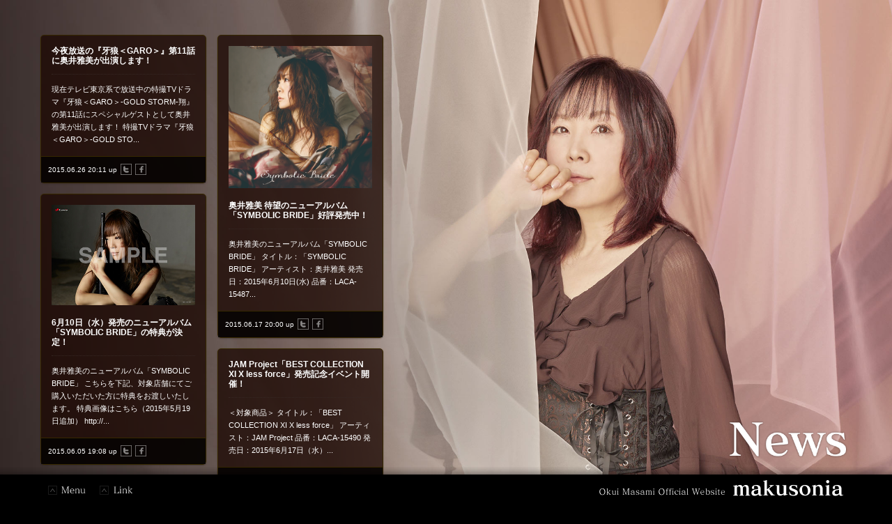

--- FILE ---
content_type: text/html; charset=UTF-8
request_url: http://makusonia.com/news/page/24
body_size: 29171
content:
<!doctype html>
<html lang="ja">
<head>
<meta charset="UTF-8">
<meta name="viewport" content="width=device-width, initial-scale=1, minimum-scale=1, maximum-scale=1, user-scalable=no">
<meta name="description" content="公式サイト。最新情報、BLOG、映像、音声によるメッセージ、ファンクラブの案内。" />
<meta name="keywords" content="奥井,雅美,まっくん,okui,masami,JAM Project,makusonia,マクソニア" />
<link rel="alternate" type="application/rss+xml" title="makusonia &raquo; NEWS カテゴリーのフィード" href="http://makusonia.com/category/news/feed" />
		<script type="text/javascript">
			window._wpemojiSettings = {"baseUrl":"http:\/\/s.w.org\/images\/core\/emoji\/72x72\/","ext":".png","source":{"concatemoji":"http:\/\/makusonia.com\/wp\/wp-includes\/js\/wp-emoji-release.min.js?ver=4.2.38"}};
			!function(e,n,t){var a;function o(e){var t=n.createElement("canvas"),a=t.getContext&&t.getContext("2d");return!(!a||!a.fillText)&&(a.textBaseline="top",a.font="600 32px Arial","flag"===e?(a.fillText(String.fromCharCode(55356,56812,55356,56807),0,0),3e3<t.toDataURL().length):(a.fillText(String.fromCharCode(55357,56835),0,0),0!==a.getImageData(16,16,1,1).data[0]))}function i(e){var t=n.createElement("script");t.src=e,t.type="text/javascript",n.getElementsByTagName("head")[0].appendChild(t)}t.supports={simple:o("simple"),flag:o("flag")},t.DOMReady=!1,t.readyCallback=function(){t.DOMReady=!0},t.supports.simple&&t.supports.flag||(a=function(){t.readyCallback()},n.addEventListener?(n.addEventListener("DOMContentLoaded",a,!1),e.addEventListener("load",a,!1)):(e.attachEvent("onload",a),n.attachEvent("onreadystatechange",function(){"complete"===n.readyState&&t.readyCallback()})),(a=t.source||{}).concatemoji?i(a.concatemoji):a.wpemoji&&a.twemoji&&(i(a.twemoji),i(a.wpemoji)))}(window,document,window._wpemojiSettings);
		</script>
		<style type="text/css">
img.wp-smiley,
img.emoji {
	display: inline !important;
	border: none !important;
	box-shadow: none !important;
	height: 1em !important;
	width: 1em !important;
	margin: 0 .07em !important;
	vertical-align: -0.1em !important;
	background: none !important;
	padding: 0 !important;
}
</style>
<link rel='stylesheet' id='responsive-lightbox-swipebox-css'  href='http://makusonia.com/wp/wp-content/plugins/responsive-lightbox/assets/swipebox/css/swipebox.min.css?ver=1.6.5' type='text/css' media='all' />
<link rel='stylesheet' id='wp-pagenavi-css'  href='http://makusonia.com/wp/wp-content/plugins/wp-pagenavi/pagenavi-css.css?ver=2.70' type='text/css' media='all' />
<script type='text/javascript' src='http://makusonia.com/wp/wp-includes/js/jquery/jquery.js?ver=1.11.2'></script>
<script type='text/javascript' src='http://makusonia.com/wp/wp-includes/js/jquery/jquery-migrate.min.js?ver=1.2.1'></script>
<script type='text/javascript' src='http://makusonia.com/wp/wp-content/plugins/responsive-lightbox/assets/swipebox/js/jquery.swipebox.min.js?ver=1.6.5'></script>
<script type='text/javascript'>
/* <![CDATA[ */
var rlArgs = {"script":"swipebox","selector":"lightbox","customEvents":"","activeGalleries":"1","animation":"1","hideCloseButtonOnMobile":"0","removeBarsOnMobile":"0","hideBars":"1","hideBarsDelay":"5000","videoMaxWidth":"1080","useSVG":"1","loopAtEnd":"0"};
/* ]]> */
</script>
<script type='text/javascript' src='http://makusonia.com/wp/wp-content/plugins/responsive-lightbox/js/front.js?ver=1.6.5'></script>
<link rel="EditURI" type="application/rsd+xml" title="RSD" href="http://makusonia.com/wp/xmlrpc.php?rsd" />
<link rel="wlwmanifest" type="application/wlwmanifest+xml" href="http://makusonia.com/wp/wp-includes/wlwmanifest.xml" /> 
<meta name="generator" content="WordPress 4.2.38" />
	<style type="text/css">.recentcomments a{display:inline !important;padding:0 !important;margin:0 !important;}</style>

<link rel="stylesheet" type="text/css" href="http://makusonia.com/wp/wp-content/themes/makusonia%20_202502/css/reset.css" media="all">
<link rel="stylesheet" type="text/css" href="http://makusonia.com/wp/wp-content/themes/makusonia%20_202502/css/sb.css" media="all">
<link rel="stylesheet" type="text/css" href="http://makusonia.com/wp/wp-content/themes/makusonia%20_202502/js/colorbox/colorbox.css" media="all">
<link href='http://fonts.googleapis.com/css?family=Lato:100' rel='stylesheet' type='text/css'>


<script src="https://ajax.googleapis.com/ajax/libs/jquery/1.6.0/jquery.min.js"></script>
<!--[if lt IE 9]>
<script type="text/javascript" src="http://html5shim.googlecode.com/svn/trunk/html5.js"></script>
<script src="http://css3-mediaqueries-js.googlecode.com/svn/trunk/css3-mediaqueries.js"></script> 
<![endif]-->
<script type="text/javascript" src="http://makusonia.com/wp/wp-content/themes/makusonia%20_202502/js/colorbox/jquery.colorbox-min.js"></script>
<script type="text/javascript">
$(function(){

	$('html').css("display","none");
	$('html').css("display","block").fadeIn(3000);
	$(".pc_bnr .first").css("display","none");
	$('.pc_bnr .first').delay(2500).fadeIn(1500);
	$(".pc_bnr .last").css("display","none");
	$('.pc_bnr .last').delay(1500).fadeIn(1500);

	$("#nav > ul > li > ul").css("display","none");
	$("#nav > ul > li").hover(function() {
	$(this).children('ul').fadeIn(500).show();
		}, function() {
	$(this).children('ul').fadeOut(500).hide();
	});

	$('a[rel^=lightbox]').colorbox({opacity: 0.6, transition:'fade', maxWidth:"60%",maxHeight:"80%"});
	$('a[rel^=colorbox]').colorbox({opacity: 0.6, transition:'fade', maxWidth:"90%",maxHeight:"90%"});
    $(".colorbox").colorbox({ iframe:true, innerWidth:853, innerHeight:480, });
    $(".colorbox_sp").colorbox({ iframe:true, innerWidth:"85.3%", innerHeight:"48%", });


	$("#sp_menu dd").css("display","none");
	$("#sp_menu dt").click(function(){
    	$("#sp_menu dd").slideToggle("slow");
	});
});
</script>
<title>
NEWS  |  makusonia</title>

</head>
<body id="topics">
<!-- Global site tag (gtag.js) - AdWords: 983871808 -->
<script async src="https://www.googletagmanager.com/gtag/js?id=AW-983871808"></script>
<script>
  window.dataLayer = window.dataLayer || [];
  function gtag(){dataLayer.push(arguments);}
  gtag('js', new Date());

  gtag('config', 'AW-983871808');
</script>

	<div id="header">
		<div class="inner">
			<h1><a href="http://makusonia.com"><img src="http://makusonia.com/wp/wp-content/themes/makusonia%20_202502/img/sb/rogo.png" alt="makusonia"></a></h1>
				<div id="nav">
				<ul>
					<li class="nav01">
                        Menu
                        <ul>
                        	<li><a href="http://makusonia.com/news/">News</a></li>
                        	<li><a href="http://makusonia.com/wp/wp-content/themes/makusonia%20_202502/img/prof.jpg" rel="lightbox">Profile</a></li>
                        	<li><a href="http://makusonia.com/discography/">Discography</a></li>
                        	<li><a href="http://ameblo.jp/okui-masami/" target="_blank">Blog</a></li>
                        	<li><a href="https://www.facebook.com/masami.okui.9" target="_blank">Facebook</a></li>
                        	<li><a href="https://twitter.com/#!/lovelovedragon" target="_blank">Twitter</a></li>
                        	<li><a href="http://mabicneo.com/" target="_blank">Fanclub</a></li>
                        	<li><a href="http://makusonia.com">Topに戻る</a></li>
                        </ul>
                    </li>
					<li class="nav02">
                        Link
                        <ul>
                       		<li><a href="http://fireworks.tokyo" target="_blank">FIREWORKS</a></li>
                       		<li><a href="http://www.lantis.jp/" target="_blank">Lantis</a></li>
                        	<li><a href="http://jamjamsite.com/" target="_blank">JAM Project</a></li>
                        	<li><a href="http://megamiproject.com/" target="_blank">MEGAMI Project</a></li>
                        </ul>
                    </li>
				</ul>
			</div>
		</div>

	</div><!-- #header -->

<div id="wrapper">
	
    
    <div id="sp_wrap">
    	<div id="sp_header">
        	<h1><a href="http://makusonia.com"><img src="http://makusonia.com/wp/wp-content/themes/makusonia%20_202502/img/sb/rogo_sp.png" alt="makusonia"></a></h1>
        	<dl id="sp_menu">
        		<dt><img src="http://makusonia.com/wp/wp-content/themes/makusonia%20_202502/img/sb/sp_menu.png" alt="menu"></dt>
       	  		<dd>
            	<ul>
					<li><a href="http://makusonia.com/news/">news</a></li>
					<li><a href="http://makusonia.com/wp/wp-content/themes/makusonia%20_202502/img/prof_sp.jpg" rel="colorbox">profile</a></li>
					<li><a href="http://makusonia.com/discography/">discography</a></li>
					<li><a href="http://ameblo.jp/okui-masami/" target="_blank">blog</a></li>
					<li><a href="https://www.facebook.com/masami.okui.9" target="_blank">facebook</a></li>
					<li><a href="https://twitter.com/#!/lovelovedragon" target="_blank">twitter</a></li>
					<li><a href="http://mabicneo.com/" target="_blank">fanclub</a></li>
					<li><a href="https://www.youtube.com/channel/UChikvWlmS7GRKi-veLfljBw?app=desktop" target="_blank">Youtube</a></li>
				</ul>
          		</dd>
        	</dl>
    
				<h2><a href="http://makusonia.com/news/"><img src="http://makusonia.com/wp/wp-content/themes/makusonia%20_202502/img/sb/h2_news_pc.png" alt="News"></a></h2>
                </div><!-- sp_menu -->

    </div><!-- sp_wrap -->
	
    
	
    <div id="main">
				<h2><a href="http://makusonia.com/news/"><img src="http://makusonia.com/wp/wp-content/themes/makusonia%20_202502/img/sb/h2_news_pc.png" alt="News"></a></h2>
        
<div class="post">
	<div class="content">
	<a href="http://makusonia.com/news/199.html">
				<h3>今夜放送の『牙狼＜GARO＞』第11話に奥井雅美が出演します！</h3>
		<p>現在テレビ東京系で放送中の特撮TVドラマ『牙狼＜GARO＞-GOLD STORM-翔』の第11話にスペシャルゲストとして奥井雅美が出演します！

特撮TVドラマ『牙狼＜GARO＞-GOLD STO...</p>
	</a>
    </div>
    <div class="info">				
		<p>2015.06.26&nbsp;20:11&nbsp;up</p>
        <ul class="share">
			<li><a href="http://twitter.com/share?count=horizontal&original_referer=http://makusonia.com/news/199.html&text=奥井雅美 official website -makusonia-
&url=http://makusonia.com/news/199.html" onclick="window.open(this.href, 'tweetwindow', 'width=550, height=450,personalbar=0,toolbar=0,scrollbars=1,resizable=1'); return false;"><img src="http://makusonia.com/wp/wp-content/themes/makusonia%20_202502/img/sb/ico_tw.png" alt="Twitter" width="24" height="24"></a></li>
			<li><a href="http://www.facebook.com/share.php?u=http://makusonia.com/news/199.html" onclick="window.open(this.href, 'FBwindow', 'width=650, height=450, menubar=no, toolbar=no, scrollbars=yes'); return false;"><img src="http://makusonia.com/wp/wp-content/themes/makusonia%20_202502/img/sb/ico_fb.png" alt="Facebook" width="24" height="24"></a></li>
		</ul>	
	</div>
</div>
<div class="post">
	<div class="content">
	<a href="http://makusonia.com/news/191.html">
		<img width="500" height="496" src="http://makusonia.com/wp/wp-content/uploads/2015/06/gallery_95.jpg" class="attachment-500x500 wp-post-image" alt="okui_H1_4_BC" />		<h3>奥井雅美 待望のニューアルバム「SYMBOLIC BRIDE」好評発売中！</h3>
		<p>奥井雅美のニューアルバム「SYMBOLIC BRIDE」

タイトル：「SYMBOLIC BRIDE」
アーティスト：奥井雅美
発売日：2015年6月10日(水)
品番：LACA-15487...</p>
	</a>
    </div>
    <div class="info">				
		<p>2015.06.17&nbsp;20:00&nbsp;up</p>
        <ul class="share">
			<li><a href="http://twitter.com/share?count=horizontal&original_referer=http://makusonia.com/news/191.html&text=奥井雅美 official website -makusonia-
&url=http://makusonia.com/news/191.html" onclick="window.open(this.href, 'tweetwindow', 'width=550, height=450,personalbar=0,toolbar=0,scrollbars=1,resizable=1'); return false;"><img src="http://makusonia.com/wp/wp-content/themes/makusonia%20_202502/img/sb/ico_tw.png" alt="Twitter" width="24" height="24"></a></li>
			<li><a href="http://www.facebook.com/share.php?u=http://makusonia.com/news/191.html" onclick="window.open(this.href, 'FBwindow', 'width=650, height=450, menubar=no, toolbar=no, scrollbars=yes'); return false;"><img src="http://makusonia.com/wp/wp-content/themes/makusonia%20_202502/img/sb/ico_fb.png" alt="Facebook" width="24" height="24"></a></li>
		</ul>	
	</div>
</div>
<div class="post">
	<div class="content">
	<a href="http://makusonia.com/news/188.html">
		<img width="400" height="280" src="http://makusonia.com/wp/wp-content/uploads/2015/05/150519001_okui.jpg" class="attachment-500x500 wp-post-image" alt="150519001_okui" />		<h3>6月10日（水）発売のニューアルバム「SYMBOLIC BRIDE」の特典が決定！</h3>
		<p>奥井雅美のニューアルバム「SYMBOLIC BRIDE」
こちらを下記、対象店舗にてご購入いただいた方に特典をお渡しいたします。

特典画像はこちら（2015年5月19日追加）
http://...</p>
	</a>
    </div>
    <div class="info">				
		<p>2015.06.05&nbsp;19:08&nbsp;up</p>
        <ul class="share">
			<li><a href="http://twitter.com/share?count=horizontal&original_referer=http://makusonia.com/news/188.html&text=奥井雅美 official website -makusonia-
&url=http://makusonia.com/news/188.html" onclick="window.open(this.href, 'tweetwindow', 'width=550, height=450,personalbar=0,toolbar=0,scrollbars=1,resizable=1'); return false;"><img src="http://makusonia.com/wp/wp-content/themes/makusonia%20_202502/img/sb/ico_tw.png" alt="Twitter" width="24" height="24"></a></li>
			<li><a href="http://www.facebook.com/share.php?u=http://makusonia.com/news/188.html" onclick="window.open(this.href, 'FBwindow', 'width=650, height=450, menubar=no, toolbar=no, scrollbars=yes'); return false;"><img src="http://makusonia.com/wp/wp-content/themes/makusonia%20_202502/img/sb/ico_fb.png" alt="Facebook" width="24" height="24"></a></li>
		</ul>	
	</div>
</div>
<div class="post">
	<div class="content">
	<a href="http://makusonia.com/news/34.html">
				<h3>JAM Project「BEST COLLECTION XI X less force」発売記念イベント開催！</h3>
		<p>＜対象商品＞
タイトル：「BEST COLLECTION XI X less force」
アーティスト：JAM Project
品番：LACA-15490
発売日：2015年6月17日（水）...</p>
	</a>
    </div>
    <div class="info">				
		<p>2015.06.04&nbsp;23:12&nbsp;up</p>
        <ul class="share">
			<li><a href="http://twitter.com/share?count=horizontal&original_referer=http://makusonia.com/news/34.html&text=奥井雅美 official website -makusonia-
&url=http://makusonia.com/news/34.html" onclick="window.open(this.href, 'tweetwindow', 'width=550, height=450,personalbar=0,toolbar=0,scrollbars=1,resizable=1'); return false;"><img src="http://makusonia.com/wp/wp-content/themes/makusonia%20_202502/img/sb/ico_tw.png" alt="Twitter" width="24" height="24"></a></li>
			<li><a href="http://www.facebook.com/share.php?u=http://makusonia.com/news/34.html" onclick="window.open(this.href, 'FBwindow', 'width=650, height=450, menubar=no, toolbar=no, scrollbars=yes'); return false;"><img src="http://makusonia.com/wp/wp-content/themes/makusonia%20_202502/img/sb/ico_fb.png" alt="Facebook" width="24" height="24"></a></li>
		</ul>	
	</div>
</div>
<div class="post">
	<div class="content">
	<a href="http://makusonia.com/news/27.html">
		<img width="200" height="197" src="http://makusonia.com/wp/wp-content/uploads/2015/06/tumblr_inline_npd21xepUt1rkogy0_250.jpg" class="attachment-500x500 wp-post-image" alt="tumblr_inline_npd21xepUt1rkogy0_250" />		<h3>JAM Project BEST COLLECTION Ⅺ Ⅹ less force 発売！</h3>
		<p>2015年6月17日（水）発売となる、JAM Project 11枚目のベストアルバム、


「JAM Project BEST COLLECTION Ⅺ Ⅹ less force（タイムレスフ...</p>
	</a>
    </div>
    <div class="info">				
		<p>2015.06.03&nbsp;21:09&nbsp;up</p>
        <ul class="share">
			<li><a href="http://twitter.com/share?count=horizontal&original_referer=http://makusonia.com/news/27.html&text=奥井雅美 official website -makusonia-
&url=http://makusonia.com/news/27.html" onclick="window.open(this.href, 'tweetwindow', 'width=550, height=450,personalbar=0,toolbar=0,scrollbars=1,resizable=1'); return false;"><img src="http://makusonia.com/wp/wp-content/themes/makusonia%20_202502/img/sb/ico_tw.png" alt="Twitter" width="24" height="24"></a></li>
			<li><a href="http://www.facebook.com/share.php?u=http://makusonia.com/news/27.html" onclick="window.open(this.href, 'FBwindow', 'width=650, height=450, menubar=no, toolbar=no, scrollbars=yes'); return false;"><img src="http://makusonia.com/wp/wp-content/themes/makusonia%20_202502/img/sb/ico_fb.png" alt="Facebook" width="24" height="24"></a></li>
		</ul>	
	</div>
</div>
<div class="post">
	<div class="content">
	<a href="http://makusonia.com/news/16.html">
				<h3>6/6 『Masami Okui Birth Live 2015 -NEO-』をanimeloLIVE!で収録生放送決定!!</h3>
		<p>６月６日（土）22時より、3/13に開催された『Masami Okui Birth Live 2015 -NEO-』をanimeloLIVE!で収録生放送!!


■視聴URL
http://...</p>
	</a>
    </div>
    <div class="info">				
		<p>2015.05.22&nbsp;21:40&nbsp;up</p>
        <ul class="share">
			<li><a href="http://twitter.com/share?count=horizontal&original_referer=http://makusonia.com/news/16.html&text=奥井雅美 official website -makusonia-
&url=http://makusonia.com/news/16.html" onclick="window.open(this.href, 'tweetwindow', 'width=550, height=450,personalbar=0,toolbar=0,scrollbars=1,resizable=1'); return false;"><img src="http://makusonia.com/wp/wp-content/themes/makusonia%20_202502/img/sb/ico_tw.png" alt="Twitter" width="24" height="24"></a></li>
			<li><a href="http://www.facebook.com/share.php?u=http://makusonia.com/news/16.html" onclick="window.open(this.href, 'FBwindow', 'width=650, height=450, menubar=no, toolbar=no, scrollbars=yes'); return false;"><img src="http://makusonia.com/wp/wp-content/themes/makusonia%20_202502/img/sb/ico_fb.png" alt="Facebook" width="24" height="24"></a></li>
		</ul>	
	</div>
</div>
<div class="post">
	<div class="content">
	<a href="http://makusonia.com/news/18.html">
				<h3>「SHIROBAKO」スペシャルイベントに出演します！</h3>
		<p>『SHIROBAKO』スペシャルイベント
【日程】2015年9月20日(日)
【時間】未定
【会場】神奈川芸術劇場
【出演】(敬称略)木村珠莉、佳村はるか、千菅春香、髙野麻美、大和田仁美、石田...</p>
	</a>
    </div>
    <div class="info">				
		<p>2015.05.20&nbsp;21:43&nbsp;up</p>
        <ul class="share">
			<li><a href="http://twitter.com/share?count=horizontal&original_referer=http://makusonia.com/news/18.html&text=奥井雅美 official website -makusonia-
&url=http://makusonia.com/news/18.html" onclick="window.open(this.href, 'tweetwindow', 'width=550, height=450,personalbar=0,toolbar=0,scrollbars=1,resizable=1'); return false;"><img src="http://makusonia.com/wp/wp-content/themes/makusonia%20_202502/img/sb/ico_tw.png" alt="Twitter" width="24" height="24"></a></li>
			<li><a href="http://www.facebook.com/share.php?u=http://makusonia.com/news/18.html" onclick="window.open(this.href, 'FBwindow', 'width=650, height=450, menubar=no, toolbar=no, scrollbars=yes'); return false;"><img src="http://makusonia.com/wp/wp-content/themes/makusonia%20_202502/img/sb/ico_fb.png" alt="Facebook" width="24" height="24"></a></li>
		</ul>	
	</div>
</div>
<div class="post">
	<div class="content">
	<a href="http://makusonia.com/news/10.html">
				<h3>奥井雅美 Birth Live 2015 -NEO- グッズがMaBIC♡Neo会員以外の方でも購入可能になりました！</h3>
		<p>MaBIC♡Neo STORE
http://mabicstore.com/

『旧MaBIC STORE』が『MaBIC♡Neo STORE』として生まれ変わりました！


3/13に開...</p>
	</a>
    </div>
    <div class="info">				
		<p>2015.05.07&nbsp;19:13&nbsp;up</p>
        <ul class="share">
			<li><a href="http://twitter.com/share?count=horizontal&original_referer=http://makusonia.com/news/10.html&text=奥井雅美 official website -makusonia-
&url=http://makusonia.com/news/10.html" onclick="window.open(this.href, 'tweetwindow', 'width=550, height=450,personalbar=0,toolbar=0,scrollbars=1,resizable=1'); return false;"><img src="http://makusonia.com/wp/wp-content/themes/makusonia%20_202502/img/sb/ico_tw.png" alt="Twitter" width="24" height="24"></a></li>
			<li><a href="http://www.facebook.com/share.php?u=http://makusonia.com/news/10.html" onclick="window.open(this.href, 'FBwindow', 'width=650, height=450, menubar=no, toolbar=no, scrollbars=yes'); return false;"><img src="http://makusonia.com/wp/wp-content/themes/makusonia%20_202502/img/sb/ico_fb.png" alt="Facebook" width="24" height="24"></a></li>
		</ul>	
	</div>
</div>
<div class="post">
	<div class="content">
	<a href="http://makusonia.com/news/8.html">
				<h3>JAM Project 15周年記念ライブ決定！MaBIC♡NeoでのFCチケット先行も決定！</h3>
		<p>JAM Project 15周年記念ライブ決定！

2015年11月3日(火・祝)
神戸ワールド記念ホール

2015年11月29日(日)
横浜アリーナ

JAM Project 15...</p>
	</a>
    </div>
    <div class="info">				
		<p>2015.05.01&nbsp;18:59&nbsp;up</p>
        <ul class="share">
			<li><a href="http://twitter.com/share?count=horizontal&original_referer=http://makusonia.com/news/8.html&text=奥井雅美 official website -makusonia-
&url=http://makusonia.com/news/8.html" onclick="window.open(this.href, 'tweetwindow', 'width=550, height=450,personalbar=0,toolbar=0,scrollbars=1,resizable=1'); return false;"><img src="http://makusonia.com/wp/wp-content/themes/makusonia%20_202502/img/sb/ico_tw.png" alt="Twitter" width="24" height="24"></a></li>
			<li><a href="http://www.facebook.com/share.php?u=http://makusonia.com/news/8.html" onclick="window.open(this.href, 'FBwindow', 'width=650, height=450, menubar=no, toolbar=no, scrollbars=yes'); return false;"><img src="http://makusonia.com/wp/wp-content/themes/makusonia%20_202502/img/sb/ico_fb.png" alt="Facebook" width="24" height="24"></a></li>
		</ul>	
	</div>
</div>
<div class="post">
	<div class="content">
	<a href="http://makusonia.com/news/43.html">
				<h3>奥井雅美がアニソンバラエティイベント「アニソンCLUB!-N vol.0」にMCとして参加します！</h3>
		<p>「アニソンCLUB!-N vol.0」開催決定！観覧募集受付中！

&nbsp;

animeloLIVE! PresentsアニソンCLUB!-N　vol.0
奥井雅美と鈴木このみによる大...</p>
	</a>
    </div>
    <div class="info">				
		<p>2015.04.17&nbsp;16:54&nbsp;up</p>
        <ul class="share">
			<li><a href="http://twitter.com/share?count=horizontal&original_referer=http://makusonia.com/news/43.html&text=奥井雅美 official website -makusonia-
&url=http://makusonia.com/news/43.html" onclick="window.open(this.href, 'tweetwindow', 'width=550, height=450,personalbar=0,toolbar=0,scrollbars=1,resizable=1'); return false;"><img src="http://makusonia.com/wp/wp-content/themes/makusonia%20_202502/img/sb/ico_tw.png" alt="Twitter" width="24" height="24"></a></li>
			<li><a href="http://www.facebook.com/share.php?u=http://makusonia.com/news/43.html" onclick="window.open(this.href, 'FBwindow', 'width=650, height=450, menubar=no, toolbar=no, scrollbars=yes'); return false;"><img src="http://makusonia.com/wp/wp-content/themes/makusonia%20_202502/img/sb/ico_fb.png" alt="Facebook" width="24" height="24"></a></li>
		</ul>	
	</div>
</div>
<div class="pager"> 
        <div class='wp-pagenavi'>
<a class="smaller page" href="http://makusonia.com/news/page/10">10</a><span class='extend'></span><a class="page smaller" href="http://makusonia.com/news/page/22">22</a><a class="page smaller" href="http://makusonia.com/news/page/23">23</a><span class='current'>24</span><a class="page larger" href="http://makusonia.com/news/page/25">25</a><a class="page larger" href="http://makusonia.com/news/page/26">26</a><a class="page larger" href="http://makusonia.com/news/page/27">27</a>
</div></div>
 	
    </div><!-- #main -->


	<div id="footer">
		<div class="inner">
			<ul id="footer_nav">
				<li><a href="http://megamiproject.com/" target="_blank"><img src="http://makusonia.com/wp/wp-content/themes/makusonia%20_202502/img/img_megami.png" alt="MEGAMIProject" width="65" height="47"></a></li>
				<li><a href="http://jamjamsite.com/" target="_blank"><img src="http://makusonia.com/wp/wp-content/themes/makusonia%20_202502/img/img_jam.png" alt="JAMProject"></a></li>
				<li><a href="http://www.lantis.jp/" target="_blank"><img src="http://makusonia.com/wp/wp-content/themes/makusonia%20_202502/img/img_lantis.png" alt="Lantis"></a></li>
			</ul>
		</div><!-- .inner -->
	</div><!-- #footer -->
    
	<p id="copyright"><a href="http://megamiproject.com/#contact" target="_blank">奥井雅美に関するお問い合わせはこちら</a>　当ホームページ上の画像、音声、文章の無断転載を禁止します。<br>
    Copyright &copy; 2015 MEGAMI Project All rights Reserved.</p>	

</div><!-- end #wrapper -->


<script type='text/javascript'>
/* <![CDATA[ */
var infinite_scroll = "{\"loading\":{\"msgText\":\"<em>\\u8aad\\u307f\\u8fbc\\u307f\\u4e2d...<\\\/em>\",\"finishedMsg\":\"<em>\\u30da\\u30fc\\u30b8\\u304c\\u5b58\\u5728\\u3057\\u307e\\u305b\\u3093\\u3002<\\\/em>\",\"img\":\"http:\\\/\\\/makusonia.com\\\/wp\\\/wp-content\\\/plugins\\\/infinite-scroll\\\/img\\\/ajax-loader.gif\"},\"nextSelector\":\"#nav-below a:first\",\"navSelector\":\"#nav-below\",\"itemSelector\":\".post\",\"contentSelector\":\"#main\",\"debug\":false,\"behavior\":\"\",\"callback\":\"\"}";
/* ]]> */
</script>
<script type='text/javascript' src='http://makusonia.com/wp/wp-content/plugins/infinite-scroll/js/front-end/jquery.infinitescroll.js?ver=2.6.1'></script>
<script type="text/javascript">
// Because the `wp_localize_script` method makes everything a string
infinite_scroll = jQuery.parseJSON(infinite_scroll);

jQuery( infinite_scroll.contentSelector ).infinitescroll( infinite_scroll, function(newElements, data, url) { eval(infinite_scroll.callback); });
</script>

<!-- /////////////////////////////////////////////////////////　Google Analytics　///////////////////////////////////////////////////////// -->
<script>
  (function(i,s,o,g,r,a,m){i['GoogleAnalyticsObject']=r;i[r]=i[r]||function(){
  (i[r].q=i[r].q||[]).push(arguments)},i[r].l=1*new Date();a=s.createElement(o),
  m=s.getElementsByTagName(o)[0];a.async=1;a.src=g;m.parentNode.insertBefore(a,m)
  })(window,document,'script','//www.google-analytics.com/analytics.js','ga');

  ga('create', 'UA-40019939-2', 'makusonia.com');
  ga('send', 'pageview');

</script>
<!-- /////////////////////////////////////////////////////////　Google Analytics　///////////////////////////////////////////////////////// -->

<!-- リマーケティング タグの Google コード -->

<!--------------------------------------------------

リマーケティング タグは、個人を特定できる情報と関連付けることも、デリケートなカテゴリに属するページに設置することも許可されません。タグの設定方法については、こちらのページをご覧ください。
http://google.com/ads/remarketingsetup
--------------------------------------------------->
<script type="text/javascript">
/* <![CDATA[ */
var google_conversion_id = 996368146;
var google_custom_params = window.google_tag_params;
var google_remarketing_only = true;
/* ]]> */
</script>
<script type="text/javascript" src="//www.googleadservices.com/pagead/conversion.js">
</script>
<noscript>
<div style="display:inline;">
<img height="1" width="1" style="border-style:none;" alt="" src="//googleads.g.doubleclick.net/pagead/viewthroughconversion/996368146/?value=0&amp;guid=ON&amp;script=0"/>
</div>
</noscript>
<!-- リマーケティング タグの Google コード -->

<script type="text/javascript" src="http://makusonia.com/wp/wp-content/themes/makusonia%20_202502/js/masonry-docs.min.js"></script>
<script type="text/javascript">
	(function($) {
	 	$('#main').imagesLoaded( function(){
				$('#main').masonry({
					itemSelector : '.post'
			});
		});
		$(function(){
			$("#sp_menu dt").click(function(){
			$("#sp_menu dd").slideToggle("slow");
		});
		$(function(){
			$(".pc_bnr .first").css("display","none");
			$('.pc_bnr .first').delay(2500).fadeIn(1500);
			$(".pc_bnr .last").css("display","none");
			$('.pc_bnr .last').delay(1500).fadeIn(1500);
		
			$('html').css("display","none");
			$('html').fadeIn(3000);
		
			$("#nav > ul > li > ul").css("display","none");
			$("#nav > ul > li").hover(function() {
				$(this).children('ul').fadeIn(500).show();
					}, function() {
				$(this).children('ul').fadeOut(500).hide();
			});
		});

	});

})(jQuery);
</script>
</div>
</body>
</html>

--- FILE ---
content_type: text/css
request_url: http://makusonia.com/wp/wp-content/themes/makusonia%20_202502/css/sb.css
body_size: 18577
content:
@charset "UTF-8";
/* CSS Document */
.inosentBubble {
  position:fixed;
top: 45%;
left: 50%;
transform: translate(-50%, -50%);
}

li{
	list-style:none;
}
a{
	text-decoration: none;
}
a:hover{
	opacity: 0.6;
}
#news a:hover{
	opacity: 0.4;
}

html {
  background: #000 none repeat scroll 0 0;
  height: 100%;
  width: 100%;
}
body {
  background: #000 url(http://makusonia.com/wp/wp-content/uploads/2025/02/okui_main_202502.jpg) no-repeat fixed center top / cover ;
  height: 100vh;
  width: 100%;
}
#header {
  background: rgba(0, 0, 0, 0) url(../img/sb/bg_header.png) repeat-x scroll 0 bottom;
  bottom: 0;
  position: fixed;
  width: 100%;
  z-index: 50;
}
#topics #header {
  height: 50px;
}

#header h1 {
  bottom: 2px;
  margin: 16px 0 0;
  position: absolute;
  right: 5.4%;
}
#header .inner {
  bottom: 0;
  left: 0;
  position: fixed;
  width: 100%;
}

#nav {
  bottom: 10px;
  left: 5.4%;
  position: absolute;
}
#nav > ul > li {
  cursor: pointer;
  display: block;
  float: left;
  height: 27px;
  margin: 0 20px 0 0;
  text-indent: -9999px;
}
#nav li ul {
  text-indent: 0 !important;
}
#nav li li {
  text-indent: 0 !important;
}

.nav01 {
  background: url(../img/sb/txt_navi.png) no-repeat scroll 0 bottom rgba(0, 0, 0, 0);
  width: 54px;
}
.nav02 {
    background: url(../img/sb/txt_navi.png) no-repeat scroll -73px bottom rgba(0, 0, 0, 0);
    width: 50px;
}
#nav li ul {
  background: url(../img/sb/bg_nav.png) repeat scroll 0 0 rgba(0, 0, 0, 0);
  bottom: 27px;
  display: block;
  padding: 0 0 15px;
  position: absolute;
}
#nav li li a {
  color: #bbb;
  display: block;
  font-size: 11px;
  padding: 15px 20px 0;
  width: 12em;
}
.nav03 ul {
  min-width: 150px;
}




#news_wrap {
  margin: 0 0 0 5.4%;
  width: 620px;
}
#news_wrap > img {
  left: 10px;
  position: relative;
}
#news {
  background: transparent none repeat scroll 0 0;
  margin: 20px auto 59px;
}
#news ul {
  padding: 12px 0 20px;
  width: 600px;
}
#news li {
  border-bottom: 1px dashed rgba(255, 255, 255, 0.15);
  color: #fff;
  display: block;
  font-size: 12px;
  font-weight: normal;
  line-height: 120%;
}
#news li a {
  background: url(../img/sb/arrow.png) no-repeat scroll left center;
  color: #fff;
  display: inline-block;
  font-size: 12px;
  font-weight: normal;
  line-height: 120%;
  padding: 8px 8px 8px 14px;
}
#news li .date {
  color: #fff;
  display: inline-block;
  font-size: 10px;
}

#wrapper {
  position: relative;
  width: 100%;
}
#main .inner {
  margin: 0 auto;
  width: 1130px;
}



#jkt {
  height: 472px;
  left: -45px;
  padding: 0 0 37px;
  position: relative;
  width: 436px;
}
#jkt a {
  background: url(../img/video_icon.png) no-repeat scroll center center / 50% auto rgba(0, 0, 0, 0);
  display: block;
  height: 67.5%;
  left: 10.5%;
  opacity: 0;
  position: absolute;
  text-indent: -9999px;
  top: 6%;
  width: 79.5%;
}
#jkt > img {
  height: 100%;
  width: auto;
}
#jkt a:hover {
  opacity: 1;
}
#video {
  margin: 0 0 20px;
}

#footer {
  clear: both;
  margin: 0 auto;
  padding: 22px 0 32px;
  width: 1130px;
}
.wrapper_bottom {
  background: url(../img/sb/bg_footer.png) repeat-x scroll 0 0 rgba(0, 0, 0, 0);
  bottom: 0;
  height: 30px;
  position: absolute;
  width: 100%;
}
p.copy {
  color: #4e4e43;
  float: left;
  font-size: 11px;
}
.copy > a {
  color: #4e4e43;
}

.sns > li {
  display: inline-block;
}




.pc_bnr {
  bottom: 57px;
  position: fixed;
  right: 5.4%;
  z-index: 50;
}
.pc_bnr a {
  display: block;
  height: 77px;
  margin: 0 0 10px 10px;
  width: 316px;
}
.pc_bnr .first {
  height: auto !important;
  position: relative;
  right: -3px;
}

@media only screen and (max-width: 1300px) {
.pc_bnr {
  text-align:right;
  width: 316px;
}
.pc_bnr a {
  float: none;
}
}

#sp_wrap {
  display: none;
}
.sp_bnr {
  display: none;
}
#sp_news {
  display: none;
}
#footer {
  display: none;
}
#sp_main_img {
  display: none;
}

#copyright {
  display: none;
}
#sp_video {
  display: none;
}
h2 {
  display: none;
}



@media only screen and (max-height: 1000px) {
#jkt {
  height: 772px;
  left: -85px;
  padding: 0 0 37px;
  position: relative;
  width: 386px;
}
}
@media only screen and (max-height: 900px) {
#jkt {
  height: 722px;
  left: -65px;
  padding: 0 0 37px;
  position: relative;
  width: 386px;
}
}
@media only screen and (max-height: 800px) {
#jkt {
  height: 622px;
  left: -60px;
  padding: 0 0 37px;
  position: relative;
  width: 436px;
}
}
@media only screen and (max-height: 700px) {
#jkt {
  height: 502px;
  left: -55px;
  padding: 0 0 37px;
  position: relative;
  width: 386px;
}
}
@media only screen and (max-height: 650px) {
#jkt {
  height: 452px;
  left: -35px;
  padding: 0 0 37px;
  position: relative;
  width: 282px;
}
}
@media only screen and (max-height: 600px) {
#jkt {
  height: 412px;
  left: -35px;
  padding: 0 0 37px;
  position: relative;
  width: 302px;
}
}
@media only screen and (max-height: 550px) {
#jkt {
  height: 352px;
  left: -30px;
  padding: 0 0 37px;
  position: relative;
  width: 252px;
}
}
@media only screen and (max-height: 500px) {
#jkt {
  height: 262px;
  left: -25px;
  padding: 0 0 37px;
  position: relative;
  width: 217px;
}
}
@media only screen and (max-height: 450px) {
#jkt {
  height: 192px;
  left: -20px;
  padding: 0 0 37px;
  position: relative;
  width: 182px;
}
}
@media only screen and (max-height: 400px) {
#jkt {
  height: 142px;
  left: -15px;
  padding: 0 0 37px;
  position: relative;
  width: 132px;
}
}









/* ニュース */
body#topics {
  height: auto;
  min-height: 100%;
  background: #000 url(http://makusonia.com/wp/wp-content/uploads/2025/02/okui_main_202502.jpg) no-repeat fixed center top / cover ;
}
#topics #wrapper {
  width: 60%;
}
#topics.single #wrapper {
   width: 100%;
}

#topics #main {
    -webkit-column-count: 3;
    -webkit-column-gap: 10px;
    -webkit-column-fill: auto;
    -moz-column-count: 3;
    -moz-column-gap: 10px;
    -moz-column-fill: auto;
    column-count: 3;
    column-gap: 15px;
    column-fill: auto;
  padding: 50px 50px 90px;
  overflow: hidden;
}

#topics #main h2 {
  bottom: 60px;
  display: block;
  position: fixed;
  right: 5%;
  width: 170px;
}
#topics #main h2 img {
  height: auto;
  width: 100%;
}


#topics .post {
    display: inline-block;
    background: url(../img/sb/news_main.png) ;
    border: 1px solid #372800;
    box-shadow: 0 1px 2px rgba(34, 25, 25, 0.4);
    margin: 0 8px 15px;
    -webkit-column-break-inside: avoid;
    -moz-column-break-inside: avoid;
    column-break-inside: avoid;
    opacity: 1;
    -webkit-transition: all .2s ease;
    -moz-transition: all .2s ease;
    -o-transition: all .2s ease;
    transition: all .2s ease;
	border-radius: 5px;
    -webkit-border-radius: 5px;
    -moz-border-radius: 5px;
  width: 236px;
}

 
#topics .post img {
  height: auto;
  margin: 0 0 15px;
  width: 206px;
}
#topics.single .post img {
  max-width: 206px !important;
  width: auto;
}
#topics .content {
  overflow: hidden;
}
#topics.single .content {
	margin: 15px;
}
#topics .content > a {
  display: block;
  padding: 15px;
}
#topics .content h3 {
  border-bottom: 1px dotted #352723;
  font-size: 12px;
  line-height: 120%;
  margin: 0 0 12px;
  padding: 0 0 12px;
  color: #fff;
}
#topics .content h3 a {
    color: #fff;
}
#topics .info {
  background: url(../img/sb/news_footer.png) repeat scroll 0 0;
  border-top: 1px solid #372800;
  color: #fff;
  font-size: 10px;
  overflow: hidden;
  padding: 10px;
}
#topics .info a{
    color: #fff;
}
#topics .info > p {
  float: left;
  font-size: 10px !important;
}
#topics .post p {
    color: #fff;
    margin: 0;
	word-break: break-word;
	font-size: 11px;
	line-height: 170%;
}
#topics .post p a {
    color: #fff;
    margin: 0;
	text-decoration:underline;
}
#topics .post p a:hover {
	text-decoration:none;
}

.more-link {
  display: block;
  margin: 0 0 15px !important;
  text-align: right;
}
 
/* @media (min-width: 1100px) {
    #topics #main {
        -webkit-column-count: 3;
        -moz-column-count: 3;
        column-count: 3;
    }
} */
 
#columns:hover .post:not(:hover) {
    opacity: 0.4;
}



/* 単独ページ */
#topics.single #main {
  -moz-column-count: 3;
  -moz-column-fill: auto;
  -moz-column-gap: 10px;
  overflow: auto;
  padding: 50px 5%;
}
#topics.single .post,
#topics.single.disco .post  {
  background: rgba(0, 0, 0, 0) url(../img/sb/news_main.png) repeat scroll 0 0;
  border: 1px solid #372800;
  border-radius: 5px;
  box-shadow: 0 1px 2px rgba(34, 25, 25, 0.4);
  display: inline-block;
  margin: 0;
  opacity: 1;
  transition: all 0.2s ease 0s;
  width: 45%;
}
#topics.single .content h3 {
  border-bottom: 1px dotted #352723;
  color: #fff;
  font-size: 16px;
  line-height: 120%;
  margin: 0 0 12px;
  padding: 0 0 12px;
}
#topics.single .post img.wp-post-image {
  height: auto;
  margin: 0 0 15px;
  width: 50%;
}

.post-categories:before {
  content: "category:";
  display: inline-block;
}
.post-categories {
  display: inline-block;
}
.post-categories > li {
  display: inline-block;
}



.share {
  display: inline;
}
.share > li {
  display: block;
  float: left;
  height: 16px;
  margin: 0 0 0 5px;
  width: 16px;
}
.share > li a {
  height: 16px;
  width: 16px;
}
.share > li a img {
  height: auto !important;
  margin: 0 !important;
  opacity: 0.7;
  width: 100% !important;
}


/* ページャー */
.wp-pagenavi {
  bottom: 55px;
  clear: both;
  position: absolute;
  text-align: center;
  width: 100%;
}
.wp-pagenavi a, .wp-pagenavi span {
  background: url(../img/sb/news_main.png) repeat scroll 0 0;
  border: 1px solid #372800 !important;
  color: #fff;
  font-size: 12px;
  margin: 3px;
  padding: 3px 5px;
  text-decoration: none;
}
.wp-pagenavi span.current {
  background: url(../img/sb/news_footer.png) repeat scroll 0 0;
  font-weight: bold;
}
.prev {
  border: medium none !important;
  color: #666;
  font-family: lato !important;
  font-size: 100px !important;
  margin: -50px 0 0 10px !important;
  position: fixed;
  left: 0;
  top: 50%;
  background: none !important;
  border:none !important;
}
.next {
  border: medium none !important;
  color: #666;
  font-family: lato !important;
  font-size: 100px !important;
  margin: -50px 10px 0 0 !important;
  position: fixed;
  right: 0;
  top: 50%;
  background: none !important;
  border:none !important;
}
.wp-pagenavi a.nextpostslink {
  border: medium none !important;
  color: #666;
  font-family: lato !important;
  font-size: 100px !important;
  margin: -50px 0 0 !important;
  position: fixed;
  right: 10px;
  top: 50%;
  background: none !important;
  border:none !important;
}

/* 404 */
body#topics.error {
  height: 100%;
}


#topics #sp_wrap > h2{
	display: none;
}



/* discography */

#topics.disco #main h2 {
  bottom: 100px;
  display: block;
  position: fixed;
  right: 5.4%;
  width: 354px;
}
#topics.single #main h2.disco {
  bottom: 100px;
  display: block;
  position: fixed;
  right: 5.4%;
  width: 354px;
}

#main > ul#disco_navi {
  bottom: 60px;
  height: 24px;
  position: fixed;
  right: 5.5%;
  width: 350px;
}

#disco_navi > li {
  display: inline-block;
  text-indent: -9999px;
}
#disco_navi > li:hover {
	opacity: 0.6;
}
#disco_navi a {
  display: block;
  height: 24px;
}
#disco_navi > li:first-child {
  left: 0;
  position: absolute;
  width: 66px;
  background: url(../img/sb/navi_disco.png) no-repeat scroll left top / cover ;
}
#disco_navi > li:nth-child(2) {
  left: 98px;
  position: absolute;
  width: 67px;
  background: url(../img/sb/navi_disco.png) no-repeat scroll -98px top / cover ;
}
#disco_navi > li:nth-child(3) {
  left: 198px;
  position: absolute;
  width: 60px;
  background: url(../img/sb/navi_disco.png) no-repeat scroll -196px top / cover ;
}
#disco_navi > li:last-child {
  position: absolute;
  right: 0;
  width: 62px;
  background: url(../img/sb/navi_disco.png) no-repeat scroll right top / cover ;
}






/* スマホ */
@media only screen and (max-width: 800px) {

body#index #header {
display: none;
}
body{
	min-width:0 !important;
  background: #000 none no-repeat fixed left top / cover  !important;
}
#wrapper{
	min-width:0 !important;
}
html {
background: none !important;
font-family:"ヒラギノ角ゴ Pro W3", "Hiragino Kaku Gothic Pro", "メイリオ", Meiryo, Osaka, "ＭＳ Ｐゴシック", "MS PGothic", sans-serif
}
body#index #nav {
display: none;
}
#news{
	display:none;
}

#sp_news {
  display:block;
}
#sp_header {
  background: #000 none repeat scroll 0 0;
  overflow: hidden;
  width: 100%;
}
#topics #sp_header {
  height: 50px;
}
#sp_header h1 img {
  float: right;
  height: 25px;
  padding: 12.5px 2% 12.5px 0;
  vertical-align: middle;
}
#sp_header > h1 {
  background: #000 none repeat scroll 0 0;
  float: right;
  height: 50px;
  margin: 0 10px 0 0;
}
body#index #sp_news ul {
  background: rgba(0, 0, 0, 0) none repeat scroll 0 0;
  padding: 0;
  position: static;
  width: 100%;
}
#sp_news li {
	width:100%;
	display:block;
}
#sp_news ul {
  padding: 12px 0 20px;
	width:100%;
}
#sp_news li a {
  background: rgba(0, 0, 0, 0) url("../img/sb/arrow.png") no-repeat scroll 2% center;
  border-bottom: 1px dashed rgba(255, 255, 255, 0.15);
  color: #fff;
  display: block;
  font-size: 12px;
  font-weight: normal;
  line-height: 120%;
  padding: 2% 2% 2% 5%;
}
#sp_wrap{
	display:block;
}
	
#sp_header #sp_menu dt {
  height: 50px;
  left: 0;
  position: absolute;
  top: 0;
  width: 50px;
  z-index: 500;
}
#sp_header #sp_menu dt img {
  background: none repeat scroll 0 0 #fff;
  width: 50px;
  position:absolute;
  right:0;
  top:0;
}
#sp_header #sp_menu dd {
  background: #000 none repeat scroll 0 0;
  display: block;
  left: 0;
  position: absolute;
  top: 50px;
  width: 100%;
}
#sp_menu {
  background: #000 none repeat scroll 0 0;
  left: 0;
  position: absolute;
  top: 0;
  width: 100%;
  z-index: 100;
}
#sp_menu li {
  color: #e1ccb8;
}
#sp_menu li a {
  border-bottom: 1px dashed rgba(98, 92, 86, 0.3);
  color: #fff;
  display: block;
  font-size: 20px;
  font-weight: normal;
  line-height: 50px;
  padding: 0 2% !important;
  text-decoration: none;
  width: 96%;
}


#sp_video {
	position: relative;
	padding-bottom: 56.25%;
	padding-top: 30px;
	height: 0;
	overflow: hidden;
}

#sp_video iframe {
	position: absolute;
	top: 0;
	left: 0;
	width: 100%;
	height: 100%;
}

#footer {
  clear: both;
  margin: 5% 0 0;
  max-width: 100%;
  position: static;
  text-align: center;
  width: 100%;
  overflow:hidden;
}

#footer p {
color: #aaa;
font-weight: normal !important;
line-height: 170%;
margin: 20px 0;
padding: 0 3%;
width: 94% !important;
font-size: 11px !important;
}

#footer p a {
    color: #aaa;
}
#sp_main_img img{
	width:100%;
}
.inner {
  position: static;
  width: auto;
}

ul#footer_nav {
  float: none;
  margin: 0 auto !important;
  position: static;
  width: 265px;
}
#footer_nav > li {
  display: table-cell;
  margin: 0 5px 0 0;
}
#footer_nav img {
  height: 35px;
  width: auto;
}


p#copyright {
  background: rgba(0, 0, 0, 0) none repeat scroll 0 0;
  color: #fff;
  font-size: 10px;
  font-weight: normal;
  line-height: 170%;
  margin: 0;
  padding: 5% 3%;
  position: static;
  text-align: center;
  width: 94%;
}

p#copyright a {
  color: #fff;
}
	
	
.sp_bnr {
  margin-left: auto;
  margin-right: auto;	
	text-align: center;
}	
.sp_bnr a img {
  height: auto;
  width: 70%;
	text-align: center;
}
.sp_bnr a {
  display: inline-block;
  height: auto;
  width: 100%;
}
.sp_bnr a.first {
  position: static;
}
.pc_bnr{
	display:none;
}
.sp_bnr {
  display: block;
  margin: 0 2% 3%;
}
.sp_bnr a.last > img {
  left: -1%;
  position: relative;
  width: 102%;
}
#footer_nav > li:last-child {
  margin: 0 !important;
}


/* ビデオ */
p#videobox {
  display: none;
}
video.pc{
	display: none;
}
#sp_main_img {
  display: block;
  position: relative;
  z-index: 1;
}

a.colorbox_sp {
  background: url(../img/video_icon.png) no-repeat scroll center center / 35% auto rgba(0, 0, 0, 0);
  display: block;
  height: 100%;
  position: absolute;
  text-indent: -9999px;
  width: 100%;
}
.dot_bg {
	display: none;
}

h2 {
  display: block;
}
h2 img {
  clear: both;
  height: 20px;
  /* padding: 5px 0 5px 10px; */
}


#sp_video {
  display: block;
}
#sp_wrap {
  display: block;
}
#topics #sp_wrap {
  height: 120px;
}
#topics.disco #sp_wrap {
  height: 142px;
}

#sp_news {
  display: block;
  margin: 0 0 5%;
}

#main{
  display: none;
}
#copyright{
  display: block;
}


body#topics {
  background: none #29b9ea   ;
}

#topics > #header {
  display: none;
}
#topics #main {
  display: block;
  padding: 30px 4%;
}
#topics.single #main {
  padding: 20px 4%;
  overflow: visible;
}

#topics #wrapper {
  width: 100%;
}
.masonry {
  display: none;
}
#topics main {
  width: 100%;
}

#topics .post {
  width: 90% !important;
}

#topics #main h2{
	display: none;
}
#topics #sp_header > h2 {
  display: block;
  height: 40px;
  position: absolute;
  right: 0;
  text-align: center;
  top: 70px;
  width: 100%;
}
#topics #sp_header > h2 img {
  height: 35px;
  width: auto;
}





#topics.disco #main h2 {
  display: none !important;
}
#topics.disco #main ul#disco_navi {
  display: none  !important;
}


.wp-pagenavi {
  bottom: 0;
  clear: both;
  padding: 5px;
  position: absolute;
  text-align: center;
  width: 100%;
}




#disco_navi a {
  display: block;
  height: 15px;
}

#sp_header > ul#disco_navi {
  display: table;
  margin: 0 17%;
  position: absolute;
  top: 130px;
  width: 66%;
}

#disco_navi > li {
  background: none;
  display: table-cell !important;
  margin: 0;
  position: static;
  text-align: center;
  text-indent: 0;
  width: 25% !important;
}


#disco_navi > li:first-child {
  position: static;
  background:none;
  width:auto;
}
#disco_navi > li:nth-child(2) {
  position: static;
  background:none;
  width:auto;
}
#disco_navi > li:nth-child(3) {
  position: static;
  background:none;
  width:auto;
}
#disco_navi > li:last-child {
  position: static;
  background:none;
  width:auto;
}
#disco_navi img {
  height: 15px;
  width: auto;
}
#topics.single #main h2.disco{
	display: none;
}
#topics.single #main > ul {
  display: none;
}



a.bl2016 {
  display: none;
}


#sp_main_img {
  display: block;
  /* height: 100vh; */
  position: relative !important;
  z-index: 1;
}
#sp_main_img a {
  display: block;
  height: auto;
  margin: 0 10%;
  position: absolute;
  text-align: center;
  top: 57%;
  width: 80%;
}
#sp_main_img a img {
  height: auto;
  width: 100%;
}



}
@media all and (max-width: 800px) and (orientation: landscape) { 
#sp_main_img {
  display: block;
  height: auto;
  position: relative;
  z-index: 1;
}
}

--- FILE ---
content_type: text/plain
request_url: https://www.google-analytics.com/j/collect?v=1&_v=j102&a=1337108694&t=pageview&_s=1&dl=http%3A%2F%2Fmakusonia.com%2Fnews%2Fpage%2F24&ul=en-us%40posix&dt=NEWS%20%7C%20makusonia&sr=1280x720&vp=1280x720&_u=IEBAAAABAAAAACAAI~&jid=1699767639&gjid=2030522791&cid=770235693.1768638466&tid=UA-40019939-2&_gid=155622998.1768638466&_r=1&_slc=1&z=1064420354
body_size: -284
content:
2,cG-0LSTSL8CEZ